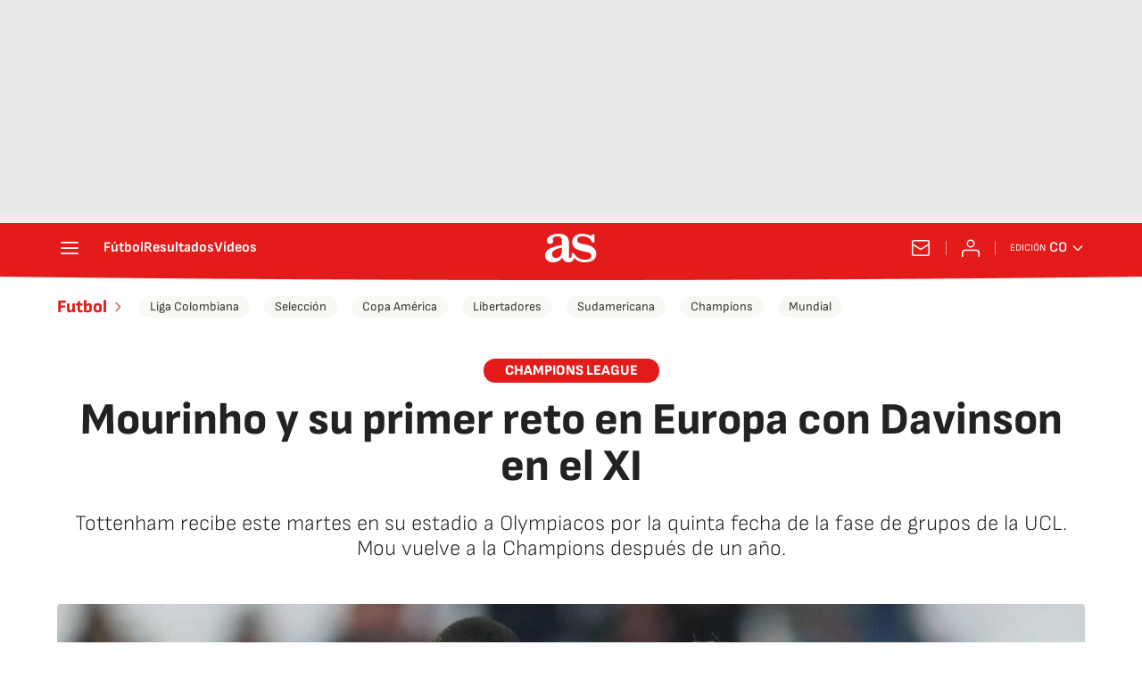

--- FILE ---
content_type: application/x-javascript;charset=utf-8
request_url: https://smetrics.as.com/id?d_visid_ver=5.4.0&d_fieldgroup=A&mcorgid=2387401053DB208C0A490D4C%40AdobeOrg&mid=27157394327886258278188633294039360985&ts=1769283375209
body_size: -39
content:
{"mid":"27157394327886258278188633294039360985"}